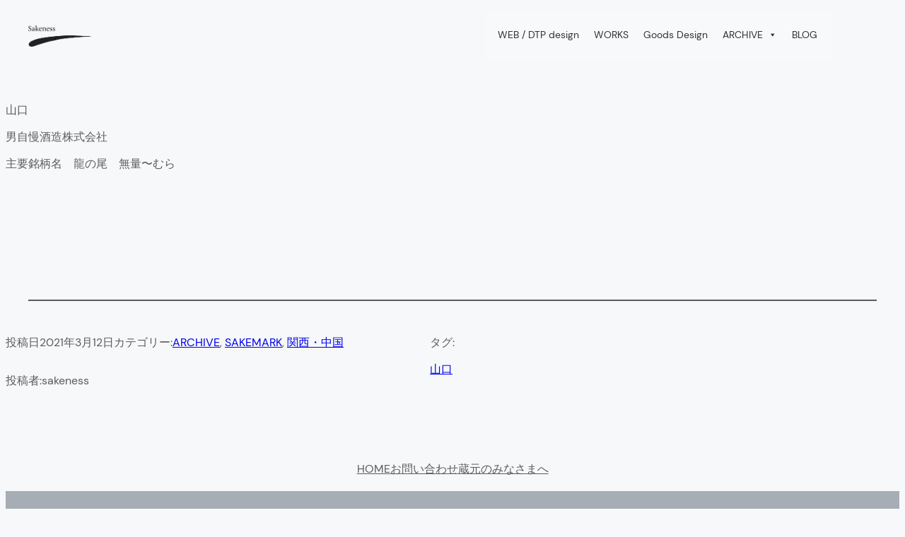

--- FILE ---
content_type: text/html; charset=UTF-8
request_url: https://sakeness.jp/%E7%94%B7%E8%87%AA%E6%85%A2%E9%85%92%E9%80%A0%E6%A0%AA%E5%BC%8F%E4%BC%9A%E7%A4%BE/
body_size: 73562
content:
<!DOCTYPE html>
<html dir="ltr" lang="ja"
	prefix="og: https://ogp.me/ns#" >
<head>
	<meta charset="UTF-8" />
	<meta name="viewport" content="width=device-width, initial-scale=1" />
	<style>img:is([sizes="auto" i], [sizes^="auto," i]) { contain-intrinsic-size: 3000px 1500px }</style>
	
		<!-- All in One SEO 4.4.4 - aioseo.com -->
		<title>男自慢酒造株式会社 | Sakeness</title>
		<meta name="robots" content="max-image-preview:large" />
		<meta name="keywords" content="山口" />
		<link rel="canonical" href="https://sakeness.jp/%e7%94%b7%e8%87%aa%e6%85%a2%e9%85%92%e9%80%a0%e6%a0%aa%e5%bc%8f%e4%bc%9a%e7%a4%be/" />
		<meta name="generator" content="All in One SEO (AIOSEO) 4.4.4" />
		<meta property="og:locale" content="ja_JP" />
		<meta property="og:site_name" content="Sakeness | For Beautiful Human Life" />
		<meta property="og:type" content="article" />
		<meta property="og:title" content="男自慢酒造株式会社 | Sakeness" />
		<meta property="og:url" content="https://sakeness.jp/%e7%94%b7%e8%87%aa%e6%85%a2%e9%85%92%e9%80%a0%e6%a0%aa%e5%bc%8f%e4%bc%9a%e7%a4%be/" />
		<meta property="og:image" content="https://sakeness.jp/wp-content/uploads/2021/03/IMG_B-1.jpg" />
		<meta property="og:image:secure_url" content="https://sakeness.jp/wp-content/uploads/2021/03/IMG_B-1.jpg" />
		<meta property="og:image:width" content="816" />
		<meta property="og:image:height" content="612" />
		<meta property="article:published_time" content="2021-03-12T03:27:34+00:00" />
		<meta property="article:modified_time" content="2023-08-28T04:31:45+00:00" />
		<meta property="article:publisher" content="https://www.facebook.com/sakeness.jp/" />
		<meta name="twitter:card" content="summary" />
		<meta name="twitter:site" content="@sakeness" />
		<meta name="twitter:title" content="男自慢酒造株式会社 | Sakeness" />
		<meta name="twitter:image" content="https://sakeness.jp/wp-content/uploads/2023/09/8507e8583e387d867f3302a38c1138b3.png" />
		<script type="application/ld+json" class="aioseo-schema">
			{"@context":"https:\/\/schema.org","@graph":[{"@type":"Article","@id":"https:\/\/sakeness.jp\/%e7%94%b7%e8%87%aa%e6%85%a2%e9%85%92%e9%80%a0%e6%a0%aa%e5%bc%8f%e4%bc%9a%e7%a4%be\/#article","name":"\u7537\u81ea\u6162\u9152\u9020\u682a\u5f0f\u4f1a\u793e | Sakeness","headline":"\u7537\u81ea\u6162\u9152\u9020\u682a\u5f0f\u4f1a\u793e","author":{"@id":"https:\/\/sakeness.jp\/author\/sakeness\/#author"},"publisher":{"@id":"https:\/\/sakeness.jp\/#organization"},"image":{"@type":"ImageObject","url":"https:\/\/sakeness.jp\/wp-content\/uploads\/2021\/03\/IMG_B-1.jpg","width":816,"height":612},"datePublished":"2021-03-12T03:27:34+09:00","dateModified":"2023-08-28T04:31:45+09:00","inLanguage":"ja","mainEntityOfPage":{"@id":"https:\/\/sakeness.jp\/%e7%94%b7%e8%87%aa%e6%85%a2%e9%85%92%e9%80%a0%e6%a0%aa%e5%bc%8f%e4%bc%9a%e7%a4%be\/#webpage"},"isPartOf":{"@id":"https:\/\/sakeness.jp\/%e7%94%b7%e8%87%aa%e6%85%a2%e9%85%92%e9%80%a0%e6%a0%aa%e5%bc%8f%e4%bc%9a%e7%a4%be\/#webpage"},"articleSection":"ARCHIVE, SAKEMARK, \u95a2\u897f\u30fb\u4e2d\u56fd, \u5c71\u53e3"},{"@type":"BreadcrumbList","@id":"https:\/\/sakeness.jp\/%e7%94%b7%e8%87%aa%e6%85%a2%e9%85%92%e9%80%a0%e6%a0%aa%e5%bc%8f%e4%bc%9a%e7%a4%be\/#breadcrumblist","itemListElement":[{"@type":"ListItem","@id":"https:\/\/sakeness.jp\/#listItem","position":1,"item":{"@type":"WebPage","@id":"https:\/\/sakeness.jp\/","name":"\u30db\u30fc\u30e0","description":"Sakeness | For Beautiful Human Life","url":"https:\/\/sakeness.jp\/"},"nextItem":"https:\/\/sakeness.jp\/%e7%94%b7%e8%87%aa%e6%85%a2%e9%85%92%e9%80%a0%e6%a0%aa%e5%bc%8f%e4%bc%9a%e7%a4%be\/#listItem"},{"@type":"ListItem","@id":"https:\/\/sakeness.jp\/%e7%94%b7%e8%87%aa%e6%85%a2%e9%85%92%e9%80%a0%e6%a0%aa%e5%bc%8f%e4%bc%9a%e7%a4%be\/#listItem","position":2,"item":{"@type":"WebPage","@id":"https:\/\/sakeness.jp\/%e7%94%b7%e8%87%aa%e6%85%a2%e9%85%92%e9%80%a0%e6%a0%aa%e5%bc%8f%e4%bc%9a%e7%a4%be\/","name":"\u7537\u81ea\u6162\u9152\u9020\u682a\u5f0f\u4f1a\u793e","url":"https:\/\/sakeness.jp\/%e7%94%b7%e8%87%aa%e6%85%a2%e9%85%92%e9%80%a0%e6%a0%aa%e5%bc%8f%e4%bc%9a%e7%a4%be\/"},"previousItem":"https:\/\/sakeness.jp\/#listItem"}]},{"@type":"Organization","@id":"https:\/\/sakeness.jp\/#organization","name":"\u30b5\u30b1\u30cd\u30b9\u682a\u5f0f\u4f1a\u793e","url":"https:\/\/sakeness.jp\/","logo":{"@type":"ImageObject","url":"https:\/\/sakeness.jp\/wp-content\/uploads\/2023\/01\/Sakeness_logo.png","@id":"https:\/\/sakeness.jp\/#organizationLogo","width":2072,"height":703},"image":{"@id":"https:\/\/sakeness.jp\/#organizationLogo"}},{"@type":"Person","@id":"https:\/\/sakeness.jp\/author\/sakeness\/#author","url":"https:\/\/sakeness.jp\/author\/sakeness\/","name":"sakeness","image":{"@type":"ImageObject","@id":"https:\/\/sakeness.jp\/%e7%94%b7%e8%87%aa%e6%85%a2%e9%85%92%e9%80%a0%e6%a0%aa%e5%bc%8f%e4%bc%9a%e7%a4%be\/#authorImage","url":"https:\/\/secure.gravatar.com\/avatar\/46e5db5585d53e3ddb618bba3ff031d50be7390e0330ed49fa4898e1c343b858?s=96&d=mm&r=g","width":96,"height":96,"caption":"sakeness"}},{"@type":"WebPage","@id":"https:\/\/sakeness.jp\/%e7%94%b7%e8%87%aa%e6%85%a2%e9%85%92%e9%80%a0%e6%a0%aa%e5%bc%8f%e4%bc%9a%e7%a4%be\/#webpage","url":"https:\/\/sakeness.jp\/%e7%94%b7%e8%87%aa%e6%85%a2%e9%85%92%e9%80%a0%e6%a0%aa%e5%bc%8f%e4%bc%9a%e7%a4%be\/","name":"\u7537\u81ea\u6162\u9152\u9020\u682a\u5f0f\u4f1a\u793e | Sakeness","inLanguage":"ja","isPartOf":{"@id":"https:\/\/sakeness.jp\/#website"},"breadcrumb":{"@id":"https:\/\/sakeness.jp\/%e7%94%b7%e8%87%aa%e6%85%a2%e9%85%92%e9%80%a0%e6%a0%aa%e5%bc%8f%e4%bc%9a%e7%a4%be\/#breadcrumblist"},"author":{"@id":"https:\/\/sakeness.jp\/author\/sakeness\/#author"},"creator":{"@id":"https:\/\/sakeness.jp\/author\/sakeness\/#author"},"image":{"@type":"ImageObject","url":"https:\/\/sakeness.jp\/wp-content\/uploads\/2021\/03\/IMG_B-1.jpg","@id":"https:\/\/sakeness.jp\/#mainImage","width":816,"height":612},"primaryImageOfPage":{"@id":"https:\/\/sakeness.jp\/%e7%94%b7%e8%87%aa%e6%85%a2%e9%85%92%e9%80%a0%e6%a0%aa%e5%bc%8f%e4%bc%9a%e7%a4%be\/#mainImage"},"datePublished":"2021-03-12T03:27:34+09:00","dateModified":"2023-08-28T04:31:45+09:00"},{"@type":"WebSite","@id":"https:\/\/sakeness.jp\/#website","url":"https:\/\/sakeness.jp\/","name":"Sakeness Co., Ltd.","alternateName":"\u30b5\u30b1\u30cd\u30b9\u682a\u5f0f\u4f1a\u793e","description":"For Beautiful Human Life","inLanguage":"ja","publisher":{"@id":"https:\/\/sakeness.jp\/#organization"}}]}
		</script>
		<!-- All in One SEO -->


<link rel="alternate" type="application/rss+xml" title="Sakeness &raquo; フィード" href="https://sakeness.jp/feed/" />
<link rel="alternate" type="application/rss+xml" title="Sakeness &raquo; コメントフィード" href="https://sakeness.jp/comments/feed/" />
		<!-- This site uses the Google Analytics by MonsterInsights plugin v9.11.1 - Using Analytics tracking - https://www.monsterinsights.com/ -->
		<!-- Note: MonsterInsights is not currently configured on this site. The site owner needs to authenticate with Google Analytics in the MonsterInsights settings panel. -->
					<!-- No tracking code set -->
				<!-- / Google Analytics by MonsterInsights -->
		<script>
window._wpemojiSettings = {"baseUrl":"https:\/\/s.w.org\/images\/core\/emoji\/16.0.1\/72x72\/","ext":".png","svgUrl":"https:\/\/s.w.org\/images\/core\/emoji\/16.0.1\/svg\/","svgExt":".svg","source":{"concatemoji":"https:\/\/sakeness.jp\/wp-includes\/js\/wp-emoji-release.min.js?ver=6.8.3"}};
/*! This file is auto-generated */
!function(s,n){var o,i,e;function c(e){try{var t={supportTests:e,timestamp:(new Date).valueOf()};sessionStorage.setItem(o,JSON.stringify(t))}catch(e){}}function p(e,t,n){e.clearRect(0,0,e.canvas.width,e.canvas.height),e.fillText(t,0,0);var t=new Uint32Array(e.getImageData(0,0,e.canvas.width,e.canvas.height).data),a=(e.clearRect(0,0,e.canvas.width,e.canvas.height),e.fillText(n,0,0),new Uint32Array(e.getImageData(0,0,e.canvas.width,e.canvas.height).data));return t.every(function(e,t){return e===a[t]})}function u(e,t){e.clearRect(0,0,e.canvas.width,e.canvas.height),e.fillText(t,0,0);for(var n=e.getImageData(16,16,1,1),a=0;a<n.data.length;a++)if(0!==n.data[a])return!1;return!0}function f(e,t,n,a){switch(t){case"flag":return n(e,"\ud83c\udff3\ufe0f\u200d\u26a7\ufe0f","\ud83c\udff3\ufe0f\u200b\u26a7\ufe0f")?!1:!n(e,"\ud83c\udde8\ud83c\uddf6","\ud83c\udde8\u200b\ud83c\uddf6")&&!n(e,"\ud83c\udff4\udb40\udc67\udb40\udc62\udb40\udc65\udb40\udc6e\udb40\udc67\udb40\udc7f","\ud83c\udff4\u200b\udb40\udc67\u200b\udb40\udc62\u200b\udb40\udc65\u200b\udb40\udc6e\u200b\udb40\udc67\u200b\udb40\udc7f");case"emoji":return!a(e,"\ud83e\udedf")}return!1}function g(e,t,n,a){var r="undefined"!=typeof WorkerGlobalScope&&self instanceof WorkerGlobalScope?new OffscreenCanvas(300,150):s.createElement("canvas"),o=r.getContext("2d",{willReadFrequently:!0}),i=(o.textBaseline="top",o.font="600 32px Arial",{});return e.forEach(function(e){i[e]=t(o,e,n,a)}),i}function t(e){var t=s.createElement("script");t.src=e,t.defer=!0,s.head.appendChild(t)}"undefined"!=typeof Promise&&(o="wpEmojiSettingsSupports",i=["flag","emoji"],n.supports={everything:!0,everythingExceptFlag:!0},e=new Promise(function(e){s.addEventListener("DOMContentLoaded",e,{once:!0})}),new Promise(function(t){var n=function(){try{var e=JSON.parse(sessionStorage.getItem(o));if("object"==typeof e&&"number"==typeof e.timestamp&&(new Date).valueOf()<e.timestamp+604800&&"object"==typeof e.supportTests)return e.supportTests}catch(e){}return null}();if(!n){if("undefined"!=typeof Worker&&"undefined"!=typeof OffscreenCanvas&&"undefined"!=typeof URL&&URL.createObjectURL&&"undefined"!=typeof Blob)try{var e="postMessage("+g.toString()+"("+[JSON.stringify(i),f.toString(),p.toString(),u.toString()].join(",")+"));",a=new Blob([e],{type:"text/javascript"}),r=new Worker(URL.createObjectURL(a),{name:"wpTestEmojiSupports"});return void(r.onmessage=function(e){c(n=e.data),r.terminate(),t(n)})}catch(e){}c(n=g(i,f,p,u))}t(n)}).then(function(e){for(var t in e)n.supports[t]=e[t],n.supports.everything=n.supports.everything&&n.supports[t],"flag"!==t&&(n.supports.everythingExceptFlag=n.supports.everythingExceptFlag&&n.supports[t]);n.supports.everythingExceptFlag=n.supports.everythingExceptFlag&&!n.supports.flag,n.DOMReady=!1,n.readyCallback=function(){n.DOMReady=!0}}).then(function(){return e}).then(function(){var e;n.supports.everything||(n.readyCallback(),(e=n.source||{}).concatemoji?t(e.concatemoji):e.wpemoji&&e.twemoji&&(t(e.twemoji),t(e.wpemoji)))}))}((window,document),window._wpemojiSettings);
</script>
<style id='wp-block-site-logo-inline-css'>
.wp-block-site-logo{box-sizing:border-box;line-height:0}.wp-block-site-logo a{display:inline-block;line-height:0}.wp-block-site-logo.is-default-size img{height:auto;width:120px}.wp-block-site-logo img{height:auto;max-width:100%}.wp-block-site-logo a,.wp-block-site-logo img{border-radius:inherit}.wp-block-site-logo.aligncenter{margin-left:auto;margin-right:auto;text-align:center}:root :where(.wp-block-site-logo.is-style-rounded){border-radius:9999px}
</style>
<link rel='stylesheet' id='otter-animation-css' href='https://sakeness.jp/wp-content/plugins/blocks-animation/build/animation/index.css?ver=acb6be6d372d16f3cce0' media='all' />
<style id='wp-block-group-inline-css'>
.wp-block-group{box-sizing:border-box}:where(.wp-block-group.wp-block-group-is-layout-constrained){position:relative}
</style>
<style id='wp-block-post-content-inline-css'>
.wp-block-post-content{display:flow-root}
</style>
<style id='wp-block-spacer-inline-css'>
.wp-block-spacer{clear:both}
</style>
<style id='wp-block-separator-inline-css'>
@charset "UTF-8";.wp-block-separator{border:none;border-top:2px solid}:root :where(.wp-block-separator.is-style-dots){height:auto;line-height:1;text-align:center}:root :where(.wp-block-separator.is-style-dots):before{color:currentColor;content:"···";font-family:serif;font-size:1.5em;letter-spacing:2em;padding-left:2em}.wp-block-separator.is-style-dots{background:none!important;border:none!important}
</style>
<style id='wp-block-paragraph-inline-css'>
.is-small-text{font-size:.875em}.is-regular-text{font-size:1em}.is-large-text{font-size:2.25em}.is-larger-text{font-size:3em}.has-drop-cap:not(:focus):first-letter{float:left;font-size:8.4em;font-style:normal;font-weight:100;line-height:.68;margin:.05em .1em 0 0;text-transform:uppercase}body.rtl .has-drop-cap:not(:focus):first-letter{float:none;margin-left:.1em}p.has-drop-cap.has-background{overflow:hidden}:root :where(p.has-background){padding:1.25em 2.375em}:where(p.has-text-color:not(.has-link-color)) a{color:inherit}p.has-text-align-left[style*="writing-mode:vertical-lr"],p.has-text-align-right[style*="writing-mode:vertical-rl"]{rotate:180deg}
</style>
<style id='wp-block-post-date-inline-css'>
.wp-block-post-date{box-sizing:border-box}
</style>
<style id='wp-block-post-terms-inline-css'>
.wp-block-post-terms{box-sizing:border-box}.wp-block-post-terms .wp-block-post-terms__separator{white-space:pre-wrap}
</style>
<style id='wp-block-post-author-inline-css'>
.wp-block-post-author{box-sizing:border-box;display:flex;flex-wrap:wrap}.wp-block-post-author__byline{font-size:.5em;margin-bottom:0;margin-top:0;width:100%}.wp-block-post-author__avatar{margin-right:1em}.wp-block-post-author__bio{font-size:.7em;margin-bottom:.7em}.wp-block-post-author__content{flex-basis:0;flex-grow:1}.wp-block-post-author__name{margin:0}
</style>
<style id='wp-block-columns-inline-css'>
.wp-block-columns{align-items:normal!important;box-sizing:border-box;display:flex;flex-wrap:wrap!important}@media (min-width:782px){.wp-block-columns{flex-wrap:nowrap!important}}.wp-block-columns.are-vertically-aligned-top{align-items:flex-start}.wp-block-columns.are-vertically-aligned-center{align-items:center}.wp-block-columns.are-vertically-aligned-bottom{align-items:flex-end}@media (max-width:781px){.wp-block-columns:not(.is-not-stacked-on-mobile)>.wp-block-column{flex-basis:100%!important}}@media (min-width:782px){.wp-block-columns:not(.is-not-stacked-on-mobile)>.wp-block-column{flex-basis:0;flex-grow:1}.wp-block-columns:not(.is-not-stacked-on-mobile)>.wp-block-column[style*=flex-basis]{flex-grow:0}}.wp-block-columns.is-not-stacked-on-mobile{flex-wrap:nowrap!important}.wp-block-columns.is-not-stacked-on-mobile>.wp-block-column{flex-basis:0;flex-grow:1}.wp-block-columns.is-not-stacked-on-mobile>.wp-block-column[style*=flex-basis]{flex-grow:0}:where(.wp-block-columns){margin-bottom:1.75em}:where(.wp-block-columns.has-background){padding:1.25em 2.375em}.wp-block-column{flex-grow:1;min-width:0;overflow-wrap:break-word;word-break:break-word}.wp-block-column.is-vertically-aligned-top{align-self:flex-start}.wp-block-column.is-vertically-aligned-center{align-self:center}.wp-block-column.is-vertically-aligned-bottom{align-self:flex-end}.wp-block-column.is-vertically-aligned-stretch{align-self:stretch}.wp-block-column.is-vertically-aligned-bottom,.wp-block-column.is-vertically-aligned-center,.wp-block-column.is-vertically-aligned-top{width:100%}
</style>
<style id='wp-block-comments-inline-css'>
.wp-block-post-comments{box-sizing:border-box}.wp-block-post-comments .alignleft{float:left}.wp-block-post-comments .alignright{float:right}.wp-block-post-comments .navigation:after{clear:both;content:"";display:table}.wp-block-post-comments .commentlist{clear:both;list-style:none;margin:0;padding:0}.wp-block-post-comments .commentlist .comment{min-height:2.25em;padding-left:3.25em}.wp-block-post-comments .commentlist .comment p{font-size:1em;line-height:1.8;margin:1em 0}.wp-block-post-comments .commentlist .children{list-style:none;margin:0;padding:0}.wp-block-post-comments .comment-author{line-height:1.5}.wp-block-post-comments .comment-author .avatar{border-radius:1.5em;display:block;float:left;height:2.5em;margin-right:.75em;margin-top:.5em;width:2.5em}.wp-block-post-comments .comment-author cite{font-style:normal}.wp-block-post-comments .comment-meta{font-size:.875em;line-height:1.5}.wp-block-post-comments .comment-meta b{font-weight:400}.wp-block-post-comments .comment-meta .comment-awaiting-moderation{display:block;margin-bottom:1em;margin-top:1em}.wp-block-post-comments .comment-body .commentmetadata{font-size:.875em}.wp-block-post-comments .comment-form-author label,.wp-block-post-comments .comment-form-comment label,.wp-block-post-comments .comment-form-email label,.wp-block-post-comments .comment-form-url label{display:block;margin-bottom:.25em}.wp-block-post-comments .comment-form input:not([type=submit]):not([type=checkbox]),.wp-block-post-comments .comment-form textarea{box-sizing:border-box;display:block;width:100%}.wp-block-post-comments .comment-form-cookies-consent{display:flex;gap:.25em}.wp-block-post-comments .comment-form-cookies-consent #wp-comment-cookies-consent{margin-top:.35em}.wp-block-post-comments .comment-reply-title{margin-bottom:0}.wp-block-post-comments .comment-reply-title :where(small){font-size:var(--wp--preset--font-size--medium,smaller);margin-left:.5em}.wp-block-post-comments .reply{font-size:.875em;margin-bottom:1.4em}.wp-block-post-comments input:not([type=submit]),.wp-block-post-comments textarea{border:1px solid #949494;font-family:inherit;font-size:1em}.wp-block-post-comments input:not([type=submit]):not([type=checkbox]),.wp-block-post-comments textarea{padding:calc(.667em + 2px)}:where(.wp-block-post-comments input[type=submit]){border:none}.wp-block-comments{box-sizing:border-box}
</style>
<style id='wp-block-navigation-link-inline-css'>
.wp-block-navigation .wp-block-navigation-item__label{overflow-wrap:break-word}.wp-block-navigation .wp-block-navigation-item__description{display:none}.link-ui-tools{border-top:1px solid #f0f0f0;padding:8px}.link-ui-block-inserter{padding-top:8px}.link-ui-block-inserter__back{margin-left:8px;text-transform:uppercase}
</style>
<link rel='stylesheet' id='wp-block-navigation-css' href='https://sakeness.jp/wp-includes/blocks/navigation/style.min.css?ver=6.8.3' media='all' />
<style id='wp-block-image-inline-css'>
.wp-block-image>a,.wp-block-image>figure>a{display:inline-block}.wp-block-image img{box-sizing:border-box;height:auto;max-width:100%;vertical-align:bottom}@media not (prefers-reduced-motion){.wp-block-image img.hide{visibility:hidden}.wp-block-image img.show{animation:show-content-image .4s}}.wp-block-image[style*=border-radius] img,.wp-block-image[style*=border-radius]>a{border-radius:inherit}.wp-block-image.has-custom-border img{box-sizing:border-box}.wp-block-image.aligncenter{text-align:center}.wp-block-image.alignfull>a,.wp-block-image.alignwide>a{width:100%}.wp-block-image.alignfull img,.wp-block-image.alignwide img{height:auto;width:100%}.wp-block-image .aligncenter,.wp-block-image .alignleft,.wp-block-image .alignright,.wp-block-image.aligncenter,.wp-block-image.alignleft,.wp-block-image.alignright{display:table}.wp-block-image .aligncenter>figcaption,.wp-block-image .alignleft>figcaption,.wp-block-image .alignright>figcaption,.wp-block-image.aligncenter>figcaption,.wp-block-image.alignleft>figcaption,.wp-block-image.alignright>figcaption{caption-side:bottom;display:table-caption}.wp-block-image .alignleft{float:left;margin:.5em 1em .5em 0}.wp-block-image .alignright{float:right;margin:.5em 0 .5em 1em}.wp-block-image .aligncenter{margin-left:auto;margin-right:auto}.wp-block-image :where(figcaption){margin-bottom:1em;margin-top:.5em}.wp-block-image.is-style-circle-mask img{border-radius:9999px}@supports ((-webkit-mask-image:none) or (mask-image:none)) or (-webkit-mask-image:none){.wp-block-image.is-style-circle-mask img{border-radius:0;-webkit-mask-image:url('data:image/svg+xml;utf8,<svg viewBox="0 0 100 100" xmlns="http://www.w3.org/2000/svg"><circle cx="50" cy="50" r="50"/></svg>');mask-image:url('data:image/svg+xml;utf8,<svg viewBox="0 0 100 100" xmlns="http://www.w3.org/2000/svg"><circle cx="50" cy="50" r="50"/></svg>');mask-mode:alpha;-webkit-mask-position:center;mask-position:center;-webkit-mask-repeat:no-repeat;mask-repeat:no-repeat;-webkit-mask-size:contain;mask-size:contain}}:root :where(.wp-block-image.is-style-rounded img,.wp-block-image .is-style-rounded img){border-radius:9999px}.wp-block-image figure{margin:0}.wp-lightbox-container{display:flex;flex-direction:column;position:relative}.wp-lightbox-container img{cursor:zoom-in}.wp-lightbox-container img:hover+button{opacity:1}.wp-lightbox-container button{align-items:center;-webkit-backdrop-filter:blur(16px) saturate(180%);backdrop-filter:blur(16px) saturate(180%);background-color:#5a5a5a40;border:none;border-radius:4px;cursor:zoom-in;display:flex;height:20px;justify-content:center;opacity:0;padding:0;position:absolute;right:16px;text-align:center;top:16px;width:20px;z-index:100}@media not (prefers-reduced-motion){.wp-lightbox-container button{transition:opacity .2s ease}}.wp-lightbox-container button:focus-visible{outline:3px auto #5a5a5a40;outline:3px auto -webkit-focus-ring-color;outline-offset:3px}.wp-lightbox-container button:hover{cursor:pointer;opacity:1}.wp-lightbox-container button:focus{opacity:1}.wp-lightbox-container button:focus,.wp-lightbox-container button:hover,.wp-lightbox-container button:not(:hover):not(:active):not(.has-background){background-color:#5a5a5a40;border:none}.wp-lightbox-overlay{box-sizing:border-box;cursor:zoom-out;height:100vh;left:0;overflow:hidden;position:fixed;top:0;visibility:hidden;width:100%;z-index:100000}.wp-lightbox-overlay .close-button{align-items:center;cursor:pointer;display:flex;justify-content:center;min-height:40px;min-width:40px;padding:0;position:absolute;right:calc(env(safe-area-inset-right) + 16px);top:calc(env(safe-area-inset-top) + 16px);z-index:5000000}.wp-lightbox-overlay .close-button:focus,.wp-lightbox-overlay .close-button:hover,.wp-lightbox-overlay .close-button:not(:hover):not(:active):not(.has-background){background:none;border:none}.wp-lightbox-overlay .lightbox-image-container{height:var(--wp--lightbox-container-height);left:50%;overflow:hidden;position:absolute;top:50%;transform:translate(-50%,-50%);transform-origin:top left;width:var(--wp--lightbox-container-width);z-index:9999999999}.wp-lightbox-overlay .wp-block-image{align-items:center;box-sizing:border-box;display:flex;height:100%;justify-content:center;margin:0;position:relative;transform-origin:0 0;width:100%;z-index:3000000}.wp-lightbox-overlay .wp-block-image img{height:var(--wp--lightbox-image-height);min-height:var(--wp--lightbox-image-height);min-width:var(--wp--lightbox-image-width);width:var(--wp--lightbox-image-width)}.wp-lightbox-overlay .wp-block-image figcaption{display:none}.wp-lightbox-overlay button{background:none;border:none}.wp-lightbox-overlay .scrim{background-color:#fff;height:100%;opacity:.9;position:absolute;width:100%;z-index:2000000}.wp-lightbox-overlay.active{visibility:visible}@media not (prefers-reduced-motion){.wp-lightbox-overlay.active{animation:turn-on-visibility .25s both}.wp-lightbox-overlay.active img{animation:turn-on-visibility .35s both}.wp-lightbox-overlay.show-closing-animation:not(.active){animation:turn-off-visibility .35s both}.wp-lightbox-overlay.show-closing-animation:not(.active) img{animation:turn-off-visibility .25s both}.wp-lightbox-overlay.zoom.active{animation:none;opacity:1;visibility:visible}.wp-lightbox-overlay.zoom.active .lightbox-image-container{animation:lightbox-zoom-in .4s}.wp-lightbox-overlay.zoom.active .lightbox-image-container img{animation:none}.wp-lightbox-overlay.zoom.active .scrim{animation:turn-on-visibility .4s forwards}.wp-lightbox-overlay.zoom.show-closing-animation:not(.active){animation:none}.wp-lightbox-overlay.zoom.show-closing-animation:not(.active) .lightbox-image-container{animation:lightbox-zoom-out .4s}.wp-lightbox-overlay.zoom.show-closing-animation:not(.active) .lightbox-image-container img{animation:none}.wp-lightbox-overlay.zoom.show-closing-animation:not(.active) .scrim{animation:turn-off-visibility .4s forwards}}@keyframes show-content-image{0%{visibility:hidden}99%{visibility:hidden}to{visibility:visible}}@keyframes turn-on-visibility{0%{opacity:0}to{opacity:1}}@keyframes turn-off-visibility{0%{opacity:1;visibility:visible}99%{opacity:0;visibility:visible}to{opacity:0;visibility:hidden}}@keyframes lightbox-zoom-in{0%{transform:translate(calc((-100vw + var(--wp--lightbox-scrollbar-width))/2 + var(--wp--lightbox-initial-left-position)),calc(-50vh + var(--wp--lightbox-initial-top-position))) scale(var(--wp--lightbox-scale))}to{transform:translate(-50%,-50%) scale(1)}}@keyframes lightbox-zoom-out{0%{transform:translate(-50%,-50%) scale(1);visibility:visible}99%{visibility:visible}to{transform:translate(calc((-100vw + var(--wp--lightbox-scrollbar-width))/2 + var(--wp--lightbox-initial-left-position)),calc(-50vh + var(--wp--lightbox-initial-top-position))) scale(var(--wp--lightbox-scale));visibility:hidden}}
</style>
<style id='wp-emoji-styles-inline-css'>

	img.wp-smiley, img.emoji {
		display: inline !important;
		border: none !important;
		box-shadow: none !important;
		height: 1em !important;
		width: 1em !important;
		margin: 0 0.07em !important;
		vertical-align: -0.1em !important;
		background: none !important;
		padding: 0 !important;
	}
</style>
<style id='wp-block-library-inline-css'>
:root{--wp-admin-theme-color:#007cba;--wp-admin-theme-color--rgb:0,124,186;--wp-admin-theme-color-darker-10:#006ba1;--wp-admin-theme-color-darker-10--rgb:0,107,161;--wp-admin-theme-color-darker-20:#005a87;--wp-admin-theme-color-darker-20--rgb:0,90,135;--wp-admin-border-width-focus:2px;--wp-block-synced-color:#7a00df;--wp-block-synced-color--rgb:122,0,223;--wp-bound-block-color:var(--wp-block-synced-color)}@media (min-resolution:192dpi){:root{--wp-admin-border-width-focus:1.5px}}.wp-element-button{cursor:pointer}:root{--wp--preset--font-size--normal:16px;--wp--preset--font-size--huge:42px}:root .has-very-light-gray-background-color{background-color:#eee}:root .has-very-dark-gray-background-color{background-color:#313131}:root .has-very-light-gray-color{color:#eee}:root .has-very-dark-gray-color{color:#313131}:root .has-vivid-green-cyan-to-vivid-cyan-blue-gradient-background{background:linear-gradient(135deg,#00d084,#0693e3)}:root .has-purple-crush-gradient-background{background:linear-gradient(135deg,#34e2e4,#4721fb 50%,#ab1dfe)}:root .has-hazy-dawn-gradient-background{background:linear-gradient(135deg,#faaca8,#dad0ec)}:root .has-subdued-olive-gradient-background{background:linear-gradient(135deg,#fafae1,#67a671)}:root .has-atomic-cream-gradient-background{background:linear-gradient(135deg,#fdd79a,#004a59)}:root .has-nightshade-gradient-background{background:linear-gradient(135deg,#330968,#31cdcf)}:root .has-midnight-gradient-background{background:linear-gradient(135deg,#020381,#2874fc)}.has-regular-font-size{font-size:1em}.has-larger-font-size{font-size:2.625em}.has-normal-font-size{font-size:var(--wp--preset--font-size--normal)}.has-huge-font-size{font-size:var(--wp--preset--font-size--huge)}.has-text-align-center{text-align:center}.has-text-align-left{text-align:left}.has-text-align-right{text-align:right}#end-resizable-editor-section{display:none}.aligncenter{clear:both}.items-justified-left{justify-content:flex-start}.items-justified-center{justify-content:center}.items-justified-right{justify-content:flex-end}.items-justified-space-between{justify-content:space-between}.screen-reader-text{border:0;clip-path:inset(50%);height:1px;margin:-1px;overflow:hidden;padding:0;position:absolute;width:1px;word-wrap:normal!important}.screen-reader-text:focus{background-color:#ddd;clip-path:none;color:#444;display:block;font-size:1em;height:auto;left:5px;line-height:normal;padding:15px 23px 14px;text-decoration:none;top:5px;width:auto;z-index:100000}html :where(.has-border-color){border-style:solid}html :where([style*=border-top-color]){border-top-style:solid}html :where([style*=border-right-color]){border-right-style:solid}html :where([style*=border-bottom-color]){border-bottom-style:solid}html :where([style*=border-left-color]){border-left-style:solid}html :where([style*=border-width]){border-style:solid}html :where([style*=border-top-width]){border-top-style:solid}html :where([style*=border-right-width]){border-right-style:solid}html :where([style*=border-bottom-width]){border-bottom-style:solid}html :where([style*=border-left-width]){border-left-style:solid}html :where(img[class*=wp-image-]){height:auto;max-width:100%}:where(figure){margin:0 0 1em}html :where(.is-position-sticky){--wp-admin--admin-bar--position-offset:var(--wp-admin--admin-bar--height,0px)}@media screen and (max-width:600px){html :where(.is-position-sticky){--wp-admin--admin-bar--position-offset:0px}}
</style>
<link rel='stylesheet' id='browser-shots-frontend-css-css' href='https://sakeness.jp/wp-content/plugins/browser-shots/dist/blocks.style.build.css?ver=1.7.4' media='all' />
<style id='global-styles-inline-css'>
:root{--wp--preset--aspect-ratio--square: 1;--wp--preset--aspect-ratio--4-3: 4/3;--wp--preset--aspect-ratio--3-4: 3/4;--wp--preset--aspect-ratio--3-2: 3/2;--wp--preset--aspect-ratio--2-3: 2/3;--wp--preset--aspect-ratio--16-9: 16/9;--wp--preset--aspect-ratio--9-16: 9/16;--wp--preset--color--black: #000000;--wp--preset--color--cyan-bluish-gray: #abb8c3;--wp--preset--color--white: #ffffff;--wp--preset--color--pale-pink: #f78da7;--wp--preset--color--vivid-red: #cf2e2e;--wp--preset--color--luminous-vivid-orange: #ff6900;--wp--preset--color--luminous-vivid-amber: #fcb900;--wp--preset--color--light-green-cyan: #7bdcb5;--wp--preset--color--vivid-green-cyan: #00d084;--wp--preset--color--pale-cyan-blue: #8ed1fc;--wp--preset--color--vivid-cyan-blue: #0693e3;--wp--preset--color--vivid-purple: #9b51e0;--wp--preset--color--base: #ffffff;--wp--preset--color--contrast: #000000;--wp--preset--color--primary: #9DFF20;--wp--preset--color--secondary: #345C00;--wp--preset--color--tertiary: #F6F6F6;--wp--preset--gradient--vivid-cyan-blue-to-vivid-purple: linear-gradient(135deg,rgba(6,147,227,1) 0%,rgb(155,81,224) 100%);--wp--preset--gradient--light-green-cyan-to-vivid-green-cyan: linear-gradient(135deg,rgb(122,220,180) 0%,rgb(0,208,130) 100%);--wp--preset--gradient--luminous-vivid-amber-to-luminous-vivid-orange: linear-gradient(135deg,rgba(252,185,0,1) 0%,rgba(255,105,0,1) 100%);--wp--preset--gradient--luminous-vivid-orange-to-vivid-red: linear-gradient(135deg,rgba(255,105,0,1) 0%,rgb(207,46,46) 100%);--wp--preset--gradient--very-light-gray-to-cyan-bluish-gray: linear-gradient(135deg,rgb(238,238,238) 0%,rgb(169,184,195) 100%);--wp--preset--gradient--cool-to-warm-spectrum: linear-gradient(135deg,rgb(74,234,220) 0%,rgb(151,120,209) 20%,rgb(207,42,186) 40%,rgb(238,44,130) 60%,rgb(251,105,98) 80%,rgb(254,248,76) 100%);--wp--preset--gradient--blush-light-purple: linear-gradient(135deg,rgb(255,206,236) 0%,rgb(152,150,240) 100%);--wp--preset--gradient--blush-bordeaux: linear-gradient(135deg,rgb(254,205,165) 0%,rgb(254,45,45) 50%,rgb(107,0,62) 100%);--wp--preset--gradient--luminous-dusk: linear-gradient(135deg,rgb(255,203,112) 0%,rgb(199,81,192) 50%,rgb(65,88,208) 100%);--wp--preset--gradient--pale-ocean: linear-gradient(135deg,rgb(255,245,203) 0%,rgb(182,227,212) 50%,rgb(51,167,181) 100%);--wp--preset--gradient--electric-grass: linear-gradient(135deg,rgb(202,248,128) 0%,rgb(113,206,126) 100%);--wp--preset--gradient--midnight: linear-gradient(135deg,rgb(2,3,129) 0%,rgb(40,116,252) 100%);--wp--preset--font-size--small: clamp(0.875rem, 0.875rem + ((1vw - 0.2rem) * 0.227), 1rem);--wp--preset--font-size--medium: clamp(1rem, 1rem + ((1vw - 0.2rem) * 0.227), 1.125rem);--wp--preset--font-size--large: clamp(1.75rem, 1.75rem + ((1vw - 0.2rem) * 0.227), 1.875rem);--wp--preset--font-size--x-large: 2.25rem;--wp--preset--font-size--xx-large: clamp(4rem, 4rem + ((1vw - 0.2rem) * 10.909), 10rem);--wp--preset--font-family--dm-sans: "DM Sans", sans-serif;--wp--preset--font-family--ibm-plex-mono: 'IBM Plex Mono', monospace;--wp--preset--font-family--inter: "Inter", sans-serif;--wp--preset--font-family--system-font: -apple-system,BlinkMacSystemFont,"Segoe UI",Roboto,Oxygen-Sans,Ubuntu,Cantarell,"Helvetica Neue",sans-serif;--wp--preset--font-family--source-serif-pro: "Source Serif Pro", serif;--wp--preset--spacing--20: 0.44rem;--wp--preset--spacing--30: clamp(1.5rem, 5vw, 2rem);--wp--preset--spacing--40: clamp(1.8rem, 1.8rem + ((1vw - 0.48rem) * 2.885), 3rem);--wp--preset--spacing--50: clamp(2.5rem, 8vw, 4.5rem);--wp--preset--spacing--60: clamp(3.75rem, 10vw, 7rem);--wp--preset--spacing--70: clamp(5rem, 5.25rem + ((1vw - 0.48rem) * 9.096), 8rem);--wp--preset--spacing--80: clamp(7rem, 14vw, 11rem);--wp--preset--shadow--natural: 6px 6px 9px rgba(0, 0, 0, 0.2);--wp--preset--shadow--deep: 12px 12px 50px rgba(0, 0, 0, 0.4);--wp--preset--shadow--sharp: 6px 6px 0px rgba(0, 0, 0, 0.2);--wp--preset--shadow--outlined: 6px 6px 0px -3px rgba(255, 255, 255, 1), 6px 6px rgba(0, 0, 0, 1);--wp--preset--shadow--crisp: 6px 6px 0px rgba(0, 0, 0, 1);}:root { --wp--style--global--content-size: 650px;--wp--style--global--wide-size: 1200px; }:where(body) { margin: 0; }.wp-site-blocks { padding-top: var(--wp--style--root--padding-top); padding-bottom: var(--wp--style--root--padding-bottom); }.has-global-padding { padding-right: var(--wp--style--root--padding-right); padding-left: var(--wp--style--root--padding-left); }.has-global-padding > .alignfull { margin-right: calc(var(--wp--style--root--padding-right) * -1); margin-left: calc(var(--wp--style--root--padding-left) * -1); }.has-global-padding :where(:not(.alignfull.is-layout-flow) > .has-global-padding:not(.wp-block-block, .alignfull)) { padding-right: 0; padding-left: 0; }.has-global-padding :where(:not(.alignfull.is-layout-flow) > .has-global-padding:not(.wp-block-block, .alignfull)) > .alignfull { margin-left: 0; margin-right: 0; }.wp-site-blocks > .alignleft { float: left; margin-right: 2em; }.wp-site-blocks > .alignright { float: right; margin-left: 2em; }.wp-site-blocks > .aligncenter { justify-content: center; margin-left: auto; margin-right: auto; }:where(.wp-site-blocks) > * { margin-block-start: 1.4rem; margin-block-end: 0; }:where(.wp-site-blocks) > :first-child { margin-block-start: 0; }:where(.wp-site-blocks) > :last-child { margin-block-end: 0; }:root { --wp--style--block-gap: 1.4rem; }:root :where(.is-layout-flow) > :first-child{margin-block-start: 0;}:root :where(.is-layout-flow) > :last-child{margin-block-end: 0;}:root :where(.is-layout-flow) > *{margin-block-start: 1.4rem;margin-block-end: 0;}:root :where(.is-layout-constrained) > :first-child{margin-block-start: 0;}:root :where(.is-layout-constrained) > :last-child{margin-block-end: 0;}:root :where(.is-layout-constrained) > *{margin-block-start: 1.4rem;margin-block-end: 0;}:root :where(.is-layout-flex){gap: 1.4rem;}:root :where(.is-layout-grid){gap: 1.4rem;}.is-layout-flow > .alignleft{float: left;margin-inline-start: 0;margin-inline-end: 2em;}.is-layout-flow > .alignright{float: right;margin-inline-start: 2em;margin-inline-end: 0;}.is-layout-flow > .aligncenter{margin-left: auto !important;margin-right: auto !important;}.is-layout-constrained > .alignleft{float: left;margin-inline-start: 0;margin-inline-end: 2em;}.is-layout-constrained > .alignright{float: right;margin-inline-start: 2em;margin-inline-end: 0;}.is-layout-constrained > .aligncenter{margin-left: auto !important;margin-right: auto !important;}.is-layout-constrained > :where(:not(.alignleft):not(.alignright):not(.alignfull)){max-width: var(--wp--style--global--content-size);margin-left: auto !important;margin-right: auto !important;}.is-layout-constrained > .alignwide{max-width: var(--wp--style--global--wide-size);}body .is-layout-flex{display: flex;}.is-layout-flex{flex-wrap: wrap;align-items: center;}.is-layout-flex > :is(*, div){margin: 0;}body .is-layout-grid{display: grid;}.is-layout-grid > :is(*, div){margin: 0;}body{background-color: #f6f8f9;color: #5c5c5c;font-family: var(--wp--preset--font-family--dm-sans);font-size: var(--wp--preset--font-size--small);line-height: 1.4;--wp--style--root--padding-top: 10px;--wp--style--root--padding-right: 0;--wp--style--root--padding-bottom: 10px;--wp--style--root--padding-left: 0;}a:where(:not(.wp-element-button)){color: var(--wp--preset--color--contrast);font-family: var(--wp--preset--font-family--dm-sans);font-size: var(--wp--preset--font-size--small);line-height: 1.4;text-decoration: underline;}:root :where(a:where(:not(.wp-element-button)):hover){text-decoration: none;}:root :where(a:where(:not(.wp-element-button)):focus){text-decoration: underline dashed;}:root :where(a:where(:not(.wp-element-button)):active){color: var(--wp--preset--color--secondary);text-decoration: none;}h1, h2, h3, h4, h5, h6{font-family: var(--wp--preset--font-family--source-serif-pro);font-weight: 400;line-height: 1.4;}h1{font-size: clamp(2.032rem, 2.032rem + ((1vw - 0.2rem) * 2.896), 3.625rem);line-height: 1.2;}h2{font-size: clamp(2.625rem, calc(2.625rem + ((1vw - 0.48rem) * 8.4135)), 3.25rem);line-height: 1.2;}h3{font-size: var(--wp--preset--font-size--x-large);}h4{font-size: var(--wp--preset--font-size--large);}h5{font-size: var(--wp--preset--font-size--medium);font-weight: 700;text-transform: uppercase;}h6{font-size: var(--wp--preset--font-size--medium);text-transform: uppercase;}:root :where(.wp-element-button, .wp-block-button__link){background-color: var(--wp--preset--color--primary);border-radius: 0;border-width: 0;color: var(--wp--preset--color--contrast);font-family: var(--wp--preset--font-family--source-serif-pro);font-size: inherit;line-height: 1.4;padding: calc(0.667em + 2px) calc(1.333em + 2px);text-decoration: none;}:root :where(.wp-element-button:visited, .wp-block-button__link:visited){color: var(--wp--preset--color--contrast);}:root :where(.wp-element-button:hover, .wp-block-button__link:hover){background-color: var(--wp--preset--color--contrast);color: var(--wp--preset--color--base);}:root :where(.wp-element-button:focus, .wp-block-button__link:focus){background-color: var(--wp--preset--color--contrast);color: var(--wp--preset--color--base);}:root :where(.wp-element-button:active, .wp-block-button__link:active){background-color: var(--wp--preset--color--secondary);color: var(--wp--preset--color--base);}:root :where(.wp-element-caption, .wp-block-audio figcaption, .wp-block-embed figcaption, .wp-block-gallery figcaption, .wp-block-image figcaption, .wp-block-table figcaption, .wp-block-video figcaption){font-family: var(--wp--preset--font-family--source-serif-pro);line-height: 1.4;}.has-black-color{color: var(--wp--preset--color--black) !important;}.has-cyan-bluish-gray-color{color: var(--wp--preset--color--cyan-bluish-gray) !important;}.has-white-color{color: var(--wp--preset--color--white) !important;}.has-pale-pink-color{color: var(--wp--preset--color--pale-pink) !important;}.has-vivid-red-color{color: var(--wp--preset--color--vivid-red) !important;}.has-luminous-vivid-orange-color{color: var(--wp--preset--color--luminous-vivid-orange) !important;}.has-luminous-vivid-amber-color{color: var(--wp--preset--color--luminous-vivid-amber) !important;}.has-light-green-cyan-color{color: var(--wp--preset--color--light-green-cyan) !important;}.has-vivid-green-cyan-color{color: var(--wp--preset--color--vivid-green-cyan) !important;}.has-pale-cyan-blue-color{color: var(--wp--preset--color--pale-cyan-blue) !important;}.has-vivid-cyan-blue-color{color: var(--wp--preset--color--vivid-cyan-blue) !important;}.has-vivid-purple-color{color: var(--wp--preset--color--vivid-purple) !important;}.has-base-color{color: var(--wp--preset--color--base) !important;}.has-contrast-color{color: var(--wp--preset--color--contrast) !important;}.has-primary-color{color: var(--wp--preset--color--primary) !important;}.has-secondary-color{color: var(--wp--preset--color--secondary) !important;}.has-tertiary-color{color: var(--wp--preset--color--tertiary) !important;}.has-black-background-color{background-color: var(--wp--preset--color--black) !important;}.has-cyan-bluish-gray-background-color{background-color: var(--wp--preset--color--cyan-bluish-gray) !important;}.has-white-background-color{background-color: var(--wp--preset--color--white) !important;}.has-pale-pink-background-color{background-color: var(--wp--preset--color--pale-pink) !important;}.has-vivid-red-background-color{background-color: var(--wp--preset--color--vivid-red) !important;}.has-luminous-vivid-orange-background-color{background-color: var(--wp--preset--color--luminous-vivid-orange) !important;}.has-luminous-vivid-amber-background-color{background-color: var(--wp--preset--color--luminous-vivid-amber) !important;}.has-light-green-cyan-background-color{background-color: var(--wp--preset--color--light-green-cyan) !important;}.has-vivid-green-cyan-background-color{background-color: var(--wp--preset--color--vivid-green-cyan) !important;}.has-pale-cyan-blue-background-color{background-color: var(--wp--preset--color--pale-cyan-blue) !important;}.has-vivid-cyan-blue-background-color{background-color: var(--wp--preset--color--vivid-cyan-blue) !important;}.has-vivid-purple-background-color{background-color: var(--wp--preset--color--vivid-purple) !important;}.has-base-background-color{background-color: var(--wp--preset--color--base) !important;}.has-contrast-background-color{background-color: var(--wp--preset--color--contrast) !important;}.has-primary-background-color{background-color: var(--wp--preset--color--primary) !important;}.has-secondary-background-color{background-color: var(--wp--preset--color--secondary) !important;}.has-tertiary-background-color{background-color: var(--wp--preset--color--tertiary) !important;}.has-black-border-color{border-color: var(--wp--preset--color--black) !important;}.has-cyan-bluish-gray-border-color{border-color: var(--wp--preset--color--cyan-bluish-gray) !important;}.has-white-border-color{border-color: var(--wp--preset--color--white) !important;}.has-pale-pink-border-color{border-color: var(--wp--preset--color--pale-pink) !important;}.has-vivid-red-border-color{border-color: var(--wp--preset--color--vivid-red) !important;}.has-luminous-vivid-orange-border-color{border-color: var(--wp--preset--color--luminous-vivid-orange) !important;}.has-luminous-vivid-amber-border-color{border-color: var(--wp--preset--color--luminous-vivid-amber) !important;}.has-light-green-cyan-border-color{border-color: var(--wp--preset--color--light-green-cyan) !important;}.has-vivid-green-cyan-border-color{border-color: var(--wp--preset--color--vivid-green-cyan) !important;}.has-pale-cyan-blue-border-color{border-color: var(--wp--preset--color--pale-cyan-blue) !important;}.has-vivid-cyan-blue-border-color{border-color: var(--wp--preset--color--vivid-cyan-blue) !important;}.has-vivid-purple-border-color{border-color: var(--wp--preset--color--vivid-purple) !important;}.has-base-border-color{border-color: var(--wp--preset--color--base) !important;}.has-contrast-border-color{border-color: var(--wp--preset--color--contrast) !important;}.has-primary-border-color{border-color: var(--wp--preset--color--primary) !important;}.has-secondary-border-color{border-color: var(--wp--preset--color--secondary) !important;}.has-tertiary-border-color{border-color: var(--wp--preset--color--tertiary) !important;}.has-vivid-cyan-blue-to-vivid-purple-gradient-background{background: var(--wp--preset--gradient--vivid-cyan-blue-to-vivid-purple) !important;}.has-light-green-cyan-to-vivid-green-cyan-gradient-background{background: var(--wp--preset--gradient--light-green-cyan-to-vivid-green-cyan) !important;}.has-luminous-vivid-amber-to-luminous-vivid-orange-gradient-background{background: var(--wp--preset--gradient--luminous-vivid-amber-to-luminous-vivid-orange) !important;}.has-luminous-vivid-orange-to-vivid-red-gradient-background{background: var(--wp--preset--gradient--luminous-vivid-orange-to-vivid-red) !important;}.has-very-light-gray-to-cyan-bluish-gray-gradient-background{background: var(--wp--preset--gradient--very-light-gray-to-cyan-bluish-gray) !important;}.has-cool-to-warm-spectrum-gradient-background{background: var(--wp--preset--gradient--cool-to-warm-spectrum) !important;}.has-blush-light-purple-gradient-background{background: var(--wp--preset--gradient--blush-light-purple) !important;}.has-blush-bordeaux-gradient-background{background: var(--wp--preset--gradient--blush-bordeaux) !important;}.has-luminous-dusk-gradient-background{background: var(--wp--preset--gradient--luminous-dusk) !important;}.has-pale-ocean-gradient-background{background: var(--wp--preset--gradient--pale-ocean) !important;}.has-electric-grass-gradient-background{background: var(--wp--preset--gradient--electric-grass) !important;}.has-midnight-gradient-background{background: var(--wp--preset--gradient--midnight) !important;}.has-small-font-size{font-size: var(--wp--preset--font-size--small) !important;}.has-medium-font-size{font-size: var(--wp--preset--font-size--medium) !important;}.has-large-font-size{font-size: var(--wp--preset--font-size--large) !important;}.has-x-large-font-size{font-size: var(--wp--preset--font-size--x-large) !important;}.has-xx-large-font-size{font-size: var(--wp--preset--font-size--xx-large) !important;}.has-dm-sans-font-family{font-family: var(--wp--preset--font-family--dm-sans) !important;}.has-ibm-plex-mono-font-family{font-family: var(--wp--preset--font-family--ibm-plex-mono) !important;}.has-inter-font-family{font-family: var(--wp--preset--font-family--inter) !important;}.has-system-font-font-family{font-family: var(--wp--preset--font-family--system-font) !important;}.has-source-serif-pro-font-family{font-family: var(--wp--preset--font-family--source-serif-pro) !important;}
:root :where(.wp-block-navigation){font-size: var(--wp--preset--font-size--small);}
:root :where(.wp-block-navigation a:where(:not(.wp-element-button))){text-decoration: none;}
:root :where(.wp-block-navigation a:where(:not(.wp-element-button)):hover){text-decoration: underline;}
:root :where(.wp-block-navigation a:where(:not(.wp-element-button)):focus){text-decoration: underline dashed;}
:root :where(.wp-block-navigation a:where(:not(.wp-element-button)):active){text-decoration: none;}
:root :where(.wp-block-post-author){font-size: var(--wp--preset--font-size--small);}
:root :where(.wp-block-post-content a:where(:not(.wp-element-button))){color: var(--wp--preset--color--secondary);}
:root :where(.wp-block-post-date){font-size: var(--wp--preset--font-size--small);font-weight: 400;}
:root :where(.wp-block-post-date a:where(:not(.wp-element-button))){text-decoration: none;}
:root :where(.wp-block-post-date a:where(:not(.wp-element-button)):hover){text-decoration: underline;}
:root :where(.wp-block-post-terms){font-size: var(--wp--preset--font-size--small);}
</style>
<style id='core-block-supports-inline-css'>
.wp-container-core-group-is-layout-eb246a5e{justify-content:space-between;}.wp-container-core-group-is-layout-7db9d80f > .alignfull{margin-right:calc(0px * -1);margin-left:calc(0px * -1);}.wp-container-core-post-content-is-layout-b36fa730 > :where(:not(.alignleft):not(.alignright):not(.alignfull)){max-width:860px;margin-left:auto !important;margin-right:auto !important;}.wp-container-core-post-content-is-layout-b36fa730 > .alignwide{max-width:1200px;}.wp-container-core-post-content-is-layout-b36fa730 .alignfull{max-width:none;}.wp-container-core-group-is-layout-f0ee7b9b{gap:0.5ch;}.wp-container-core-column-is-layout-47e5a185 > *{margin-block-start:0;margin-block-end:0;}.wp-container-core-column-is-layout-47e5a185 > * + *{margin-block-start:0px;margin-block-end:0;}.wp-container-core-group-is-layout-d3b4a4c4{gap:0.5ch;flex-direction:column;align-items:flex-start;}.wp-container-core-columns-is-layout-7495e5c1{flex-wrap:nowrap;gap:var(--wp--preset--spacing--30);}.wp-container-core-group-is-layout-a666d811 > .alignfull{margin-right:calc(var(--wp--preset--spacing--40) * -1);margin-left:calc(var(--wp--preset--spacing--40) * -1);}.wp-container-core-group-is-layout-3373ce86 > :where(:not(.alignleft):not(.alignright):not(.alignfull)){max-width:860px;margin-left:auto !important;margin-right:auto !important;}.wp-container-core-group-is-layout-3373ce86 > .alignwide{max-width:1200px;}.wp-container-core-group-is-layout-3373ce86 .alignfull{max-width:none;}.wp-container-core-navigation-is-layout-a89b3969{justify-content:center;}.wp-container-core-columns-is-layout-28f84493{flex-wrap:nowrap;}
</style>
<style id='wp-block-template-skip-link-inline-css'>

		.skip-link.screen-reader-text {
			border: 0;
			clip-path: inset(50%);
			height: 1px;
			margin: -1px;
			overflow: hidden;
			padding: 0;
			position: absolute !important;
			width: 1px;
			word-wrap: normal !important;
		}

		.skip-link.screen-reader-text:focus {
			background-color: #eee;
			clip-path: none;
			color: #444;
			display: block;
			font-size: 1em;
			height: auto;
			left: 5px;
			line-height: normal;
			padding: 15px 23px 14px;
			text-decoration: none;
			top: 5px;
			width: auto;
			z-index: 100000;
		}
</style>
<link rel='stylesheet' id='contact-form-7-css' href='https://sakeness.jp/wp-content/plugins/contact-form-7/includes/css/styles.css?ver=5.8' media='all' />
<link rel='stylesheet' id='responsive-lightbox-imagelightbox-css' href='https://sakeness.jp/wp-content/plugins/responsive-lightbox/assets/imagelightbox/imagelightbox.min.css?ver=2.4.4' media='all' />
<link rel='stylesheet' id='siteorigin-panels-front-css' href='https://sakeness.jp/wp-content/plugins/siteorigin-panels/css/front-flex.min.css?ver=2.29.18' media='all' />
<link rel='stylesheet' id='megamenu-css' href='https://sakeness.jp/wp-content/uploads/maxmegamenu/style.css?ver=be4e49' media='all' />
<link rel='stylesheet' id='dashicons-css' href='https://sakeness.jp/wp-includes/css/dashicons.min.css?ver=6.8.3' media='all' />
<link rel='stylesheet' id='parent-style-css' href='https://sakeness.jp/wp-content/themes/twentytwentythree/style.css?ver=6.8.3' media='all' />
<link rel='stylesheet' id='child-style-css' href='https://sakeness.jp/wp-content/themes/twentytwentytthree-child/style.css?ver=6.8.3' media='all' />
<link rel='stylesheet' id='slb_core-css' href='https://sakeness.jp/wp-content/plugins/simple-lightbox/client/css/app.css?ver=2.9.3' media='all' />
<script src="https://sakeness.jp/wp-includes/js/jquery/jquery.min.js?ver=3.7.1" id="jquery-core-js"></script>
<script src="https://sakeness.jp/wp-includes/js/jquery/jquery-migrate.min.js?ver=3.4.1" id="jquery-migrate-js"></script>
<script src="https://sakeness.jp/wp-content/plugins/responsive-lightbox/assets/imagelightbox/imagelightbox.min.js?ver=2.4.4" id="responsive-lightbox-imagelightbox-js"></script>
<script src="https://sakeness.jp/wp-includes/js/underscore.min.js?ver=1.13.7" id="underscore-js"></script>
<script src="https://sakeness.jp/wp-content/plugins/responsive-lightbox/assets/infinitescroll/infinite-scroll.pkgd.min.js?ver=6.8.3" id="responsive-lightbox-infinite-scroll-js"></script>
<script id="responsive-lightbox-js-extra">
var rlArgs = {"script":"imagelightbox","selector":"lightbox","customEvents":"","activeGalleries":"1","animationSpeed":"250","preloadNext":"1","enableKeyboard":"1","quitOnEnd":"0","quitOnImageClick":"0","quitOnDocumentClick":"1","woocommerce_gallery":"0","ajaxurl":"https:\/\/sakeness.jp\/wp-admin\/admin-ajax.php","nonce":"6f6d64e03e","preview":"false","postId":"7219","scriptExtension":""};
</script>
<script src="https://sakeness.jp/wp-content/plugins/responsive-lightbox/js/front.js?ver=2.4.4" id="responsive-lightbox-js"></script>
<link rel="https://api.w.org/" href="https://sakeness.jp/wp-json/" /><link rel="alternate" title="JSON" type="application/json" href="https://sakeness.jp/wp-json/wp/v2/posts/7219" /><link rel="EditURI" type="application/rsd+xml" title="RSD" href="https://sakeness.jp/xmlrpc.php?rsd" />
<meta name="generator" content="WordPress 6.8.3" />
<link rel='shortlink' href='https://sakeness.jp/?p=7219' />
<link rel="alternate" title="oEmbed (JSON)" type="application/json+oembed" href="https://sakeness.jp/wp-json/oembed/1.0/embed?url=https%3A%2F%2Fsakeness.jp%2F%25e7%2594%25b7%25e8%2587%25aa%25e6%2585%25a2%25e9%2585%2592%25e9%2580%25a0%25e6%25a0%25aa%25e5%25bc%258f%25e4%25bc%259a%25e7%25a4%25be%2F" />
<link rel="alternate" title="oEmbed (XML)" type="text/xml+oembed" href="https://sakeness.jp/wp-json/oembed/1.0/embed?url=https%3A%2F%2Fsakeness.jp%2F%25e7%2594%25b7%25e8%2587%25aa%25e6%2585%25a2%25e9%2585%2592%25e9%2580%25a0%25e6%25a0%25aa%25e5%25bc%258f%25e4%25bc%259a%25e7%25a4%25be%2F&#038;format=xml" />
<script type="importmap" id="wp-importmap">
{"imports":{"@wordpress\/interactivity":"https:\/\/sakeness.jp\/wp-includes\/js\/dist\/script-modules\/interactivity\/index.min.js?ver=55aebb6e0a16726baffb"}}
</script>
<script type="module" src="https://sakeness.jp/wp-includes/js/dist/script-modules/block-library/navigation/view.min.js?ver=61572d447d60c0aa5240" id="@wordpress/block-library/navigation/view-js-module"></script>
<link rel="modulepreload" href="https://sakeness.jp/wp-includes/js/dist/script-modules/interactivity/index.min.js?ver=55aebb6e0a16726baffb" id="@wordpress/interactivity-js-modulepreload"><style media="all" id="siteorigin-panels-layouts-head">/* Layout 7219 */ #pgc-7219-0-0 { width:100%;width:calc(100% - ( 0 * 30px ) ) } #pl-7219 .so-panel { margin-bottom:30px } #pl-7219 .so-panel:last-of-type { margin-bottom:0px } @media (max-width:780px){ #pg-7219-0.panel-no-style, #pg-7219-0.panel-has-style > .panel-row-style, #pg-7219-0 { -webkit-flex-direction:column;-ms-flex-direction:column;flex-direction:column } #pg-7219-0 > .panel-grid-cell , #pg-7219-0 > .panel-row-style > .panel-grid-cell { width:100%;margin-right:0 } #pl-7219 .panel-grid-cell { padding:0 } #pl-7219 .panel-grid .panel-grid-cell-empty { display:none } #pl-7219 .panel-grid .panel-grid-cell-mobile-last { margin-bottom:0px }  } </style><style class='wp-fonts-local'>
@font-face{font-family:"DM Sans";font-style:normal;font-weight:400;font-display:fallback;src:url('https://sakeness.jp/wp-content/themes/twentytwentythree/assets/fonts/dm-sans/DMSans-Regular.woff2') format('woff2');font-stretch:normal;}
@font-face{font-family:"DM Sans";font-style:italic;font-weight:400;font-display:fallback;src:url('https://sakeness.jp/wp-content/themes/twentytwentythree/assets/fonts/dm-sans/DMSans-Regular-Italic.woff2') format('woff2');font-stretch:normal;}
@font-face{font-family:"DM Sans";font-style:normal;font-weight:700;font-display:fallback;src:url('https://sakeness.jp/wp-content/themes/twentytwentythree/assets/fonts/dm-sans/DMSans-Bold.woff2') format('woff2');font-stretch:normal;}
@font-face{font-family:"DM Sans";font-style:italic;font-weight:700;font-display:fallback;src:url('https://sakeness.jp/wp-content/themes/twentytwentythree/assets/fonts/dm-sans/DMSans-Bold-Italic.woff2') format('woff2');font-stretch:normal;}
@font-face{font-family:"IBM Plex Mono";font-style:normal;font-weight:300;font-display:block;src:url('https://sakeness.jp/wp-content/themes/twentytwentythree/assets/fonts/ibm-plex-mono/IBMPlexMono-Light.woff2') format('woff2');font-stretch:normal;}
@font-face{font-family:"IBM Plex Mono";font-style:normal;font-weight:400;font-display:block;src:url('https://sakeness.jp/wp-content/themes/twentytwentythree/assets/fonts/ibm-plex-mono/IBMPlexMono-Regular.woff2') format('woff2');font-stretch:normal;}
@font-face{font-family:"IBM Plex Mono";font-style:italic;font-weight:400;font-display:block;src:url('https://sakeness.jp/wp-content/themes/twentytwentythree/assets/fonts/ibm-plex-mono/IBMPlexMono-Italic.woff2') format('woff2');font-stretch:normal;}
@font-face{font-family:"IBM Plex Mono";font-style:normal;font-weight:700;font-display:block;src:url('https://sakeness.jp/wp-content/themes/twentytwentythree/assets/fonts/ibm-plex-mono/IBMPlexMono-Bold.woff2') format('woff2');font-stretch:normal;}
@font-face{font-family:Inter;font-style:normal;font-weight:200 900;font-display:fallback;src:url('https://sakeness.jp/wp-content/themes/twentytwentythree/assets/fonts/inter/Inter-VariableFont_slnt,wght.ttf') format('truetype');font-stretch:normal;}
@font-face{font-family:"Source Serif Pro";font-style:normal;font-weight:200 900;font-display:fallback;src:url('https://sakeness.jp/wp-content/themes/twentytwentythree/assets/fonts/source-serif-pro/SourceSerif4Variable-Roman.ttf.woff2') format('woff2');font-stretch:normal;}
@font-face{font-family:"Source Serif Pro";font-style:italic;font-weight:200 900;font-display:fallback;src:url('https://sakeness.jp/wp-content/themes/twentytwentythree/assets/fonts/source-serif-pro/SourceSerif4Variable-Italic.ttf.woff2') format('woff2');font-stretch:normal;}
</style>
<link rel="icon" href="https://sakeness.jp/wp-content/uploads/2022/11/4105e97d25f0142f997d5bb1d326e329.png" sizes="32x32" />
<link rel="icon" href="https://sakeness.jp/wp-content/uploads/2022/11/4105e97d25f0142f997d5bb1d326e329.png" sizes="192x192" />
<link rel="apple-touch-icon" href="https://sakeness.jp/wp-content/uploads/2022/11/4105e97d25f0142f997d5bb1d326e329.png" />
<meta name="msapplication-TileImage" content="https://sakeness.jp/wp-content/uploads/2022/11/4105e97d25f0142f997d5bb1d326e329.png" />
<style type="text/css">/** Mega Menu CSS: fs **/</style>
</head>

<body class="wp-singular post-template-default single single-post postid-7219 single-format-standard wp-custom-logo wp-embed-responsive wp-theme-twentytwentythree wp-child-theme-twentytwentytthree-child siteorigin-panels siteorigin-panels-before-js mega-menu-max-mega-menu-1">

<div class="wp-site-blocks"><header class="wp-block-template-part">
<div class="wp-block-group has-global-padding is-layout-constrained wp-container-core-group-is-layout-7db9d80f wp-block-group-is-layout-constrained" style="padding-right:0;padding-left:0">
<div class="wp-block-group alignwide animated fadeInDown slow is-content-justification-space-between is-layout-flex wp-container-core-group-is-layout-eb246a5e wp-block-group-is-layout-flex" style="min-height:0px;margin-top:0;margin-bottom:0;padding-right:var(--wp--preset--spacing--30);padding-bottom:0;padding-left:var(--wp--preset--spacing--30)"><div style="margin-right:0;margin-left:0;margin-top:0px;margin-bottom:0px;" class="wp-block-site-logo"><a href="https://sakeness.jp/" class="custom-logo-link" rel="home"><img width="90" height="30" src="https://sakeness.jp/wp-content/uploads/2022/11/4105e97d25f0142f997d5bb1d326e329.png" class="custom-logo" alt="Sakeness" decoding="async" /></a></div>

<div id="mega-menu-wrap-max_mega_menu_1" class="mega-menu-wrap"><div class="mega-menu-toggle"><div class="mega-toggle-blocks-left"></div><div class="mega-toggle-blocks-center"></div><div class="mega-toggle-blocks-right"><div class='mega-toggle-block mega-menu-toggle-animated-block mega-toggle-block-1' id='mega-toggle-block-1'><button aria-label="Toggle Menu" class="mega-toggle-animated mega-toggle-animated-slider" type="button" aria-expanded="false">
                  <span class="mega-toggle-animated-box">
                    <span class="mega-toggle-animated-inner"></span>
                  </span>
                </button></div></div></div><ul id="mega-menu-max_mega_menu_1" class="mega-menu max-mega-menu mega-menu-horizontal mega-no-js" data-event="hover_intent" data-effect="fade_up" data-effect-speed="200" data-effect-mobile="disabled" data-effect-speed-mobile="0" data-mobile-force-width="body" data-second-click="go" data-document-click="collapse" data-vertical-behaviour="standard" data-breakpoint="768" data-unbind="true" data-mobile-state="collapse_all" data-hover-intent-timeout="300" data-hover-intent-interval="100"><li class='mega-menu-item mega-menu-item-type-post_type mega-menu-item-object-post mega-align-bottom-left mega-menu-flyout mega-menu-item-9048' id='mega-menu-item-9048'><a class="mega-menu-link" href="https://sakeness.jp/works-website/" tabindex="0">WEB / DTP design</a></li><li class='mega-menu-item mega-menu-item-type-post_type mega-menu-item-object-post mega-align-bottom-left mega-menu-flyout mega-menu-item-8899' id='mega-menu-item-8899'><a class="mega-menu-link" href="https://sakeness.jp/works-list-2/" tabindex="0">WORKS</a></li><li class='mega-menu-item mega-menu-item-type-post_type mega-menu-item-object-post mega-align-bottom-left mega-menu-flyout mega-menu-item-8900' id='mega-menu-item-8900'><a class="mega-menu-link" href="https://sakeness.jp/goodsdesign/" tabindex="0">Goods Design</a></li><li class='mega-menu-item mega-menu-item-type-taxonomy mega-menu-item-object-category mega-current-post-ancestor mega-current-menu-parent mega-current-post-parent mega-menu-item-has-children mega-align-bottom-left mega-menu-flyout mega-menu-item-8371' id='mega-menu-item-8371'><a class="mega-menu-link" href="https://sakeness.jp/archive/" aria-haspopup="true" aria-expanded="false" tabindex="0">ARCHIVE<span class="mega-indicator"></span></a>
<ul class="mega-sub-menu">
<li class='mega-menu-item mega-menu-item-type-taxonomy mega-menu-item-object-category mega-menu-item-8374' id='mega-menu-item-8374'><a class="mega-menu-link" href="https://sakeness.jp/lineup/">SAKEMARK LINE-UP</a></li><li class='mega-menu-item mega-menu-item-type-taxonomy mega-menu-item-object-category mega-menu-item-8381' id='mega-menu-item-8381'><a class="mega-menu-link" href="https://sakeness.jp/hokkaido/">北海道・東北</a></li><li class='mega-menu-item mega-menu-item-type-taxonomy mega-menu-item-object-category mega-menu-item-8382' id='mega-menu-item-8382'><a class="mega-menu-link" href="https://sakeness.jp/kanto/">関東</a></li><li class='mega-menu-item mega-menu-item-type-taxonomy mega-menu-item-object-category mega-menu-item-8379' id='mega-menu-item-8379'><a class="mega-menu-link" href="https://sakeness.jp/chubu/">中部・東海</a></li><li class='mega-menu-item mega-menu-item-type-taxonomy mega-menu-item-object-category mega-current-post-ancestor mega-current-menu-parent mega-current-post-parent mega-menu-item-8380' id='mega-menu-item-8380'><a class="mega-menu-link" href="https://sakeness.jp/kansai/">関西・中国</a></li><li class='mega-menu-item mega-menu-item-type-taxonomy mega-menu-item-object-category mega-menu-item-8384' id='mega-menu-item-8384'><a class="mega-menu-link" href="https://sakeness.jp/shikoku/">四国</a></li><li class='mega-menu-item mega-menu-item-type-taxonomy mega-menu-item-object-category mega-menu-item-8383' id='mega-menu-item-8383'><a class="mega-menu-link" href="https://sakeness.jp/kyushu/">九州・沖縄</a></li><li class='mega-menu-item mega-menu-item-type-taxonomy mega-menu-item-object-category mega-menu-item-8373' id='mega-menu-item-8373'><a class="mega-menu-link" href="https://sakeness.jp/log/">LOG</a></li></ul>
</li><li class='mega-menu-item mega-menu-item-type-custom mega-menu-item-object-custom mega-align-bottom-left mega-menu-flyout mega-menu-item-8375' id='mega-menu-item-8375'><a class="mega-menu-link" href="https://sakeness.jp/ienomi/" tabindex="0">BLOG</a></li></ul></div></div>
</div>
</header>


<main class="wp-block-group has-global-padding is-layout-constrained wp-container-core-group-is-layout-3373ce86 wp-block-group-is-layout-constrained" style="margin-top:var(--wp--preset--spacing--40)"><div class="entry-content wp-block-post-content has-source-serif-pro-font-family has-global-padding is-layout-constrained wp-container-core-post-content-is-layout-b36fa730 wp-block-post-content-is-layout-constrained"><div id="pl-7219"  class="panel-layout" ><div id="pg-7219-0"  class="panel-grid panel-no-style" ><div id="pgc-7219-0-0"  class="panel-grid-cell" ><div id="panel-7219-0-0-0" class="so-panel widget widget_sow-editor panel-first-child panel-last-child" data-index="0" ><div
			
			class="so-widget-sow-editor so-widget-sow-editor-base"
			
		>
<div class="siteorigin-widget-tinymce textwidget">
	<p>山口</p>
<p>男自慢酒造株式会社</p>
<p>主要銘柄名　龍の尾　無量〜むら</p>
<p>&nbsp;</p>
</div>
</div></div></div></div></div></div>

<div class="wp-block-template-part">
<div style="height:0" aria-hidden="true" class="wp-block-spacer"></div>



<div class="wp-block-group has-global-padding is-layout-constrained wp-block-group-is-layout-constrained" style="margin-top:var(--wp--preset--spacing--70)">
	
	<hr class="wp-block-separator alignwide has-css-opacity is-style-wide"/>
	

	
	<div class="wp-block-columns alignwide has-small-font-size is-layout-flex wp-container-core-columns-is-layout-7495e5c1 wp-block-columns-is-layout-flex" style="margin-top:var(--wp--preset--spacing--30)">
		
		<div class="wp-block-column is-layout-flow wp-container-core-column-is-layout-47e5a185 wp-block-column-is-layout-flow">
			
			<div class="wp-block-group is-layout-flex wp-container-core-group-is-layout-f0ee7b9b wp-block-group-is-layout-flex">
				
				<p>
					投稿日				</p>
				

				<div class="wp-block-post-date"><time datetime="2021-03-12T12:27:34+09:00">2021年3月12日</time></div>

				
				<p>
					カテゴリー:				</p>
				

				<div class="taxonomy-category wp-block-post-terms"><a href="https://sakeness.jp/archive/" rel="tag">ARCHIVE</a><span class="wp-block-post-terms__separator">, </span><a href="https://sakeness.jp/sakemark/" rel="tag">SAKEMARK</a><span class="wp-block-post-terms__separator">, </span><a href="https://sakeness.jp/kansai/" rel="tag">関西・中国</a></div>
			</div>
			

			
			<div class="wp-block-group is-layout-flex wp-container-core-group-is-layout-f0ee7b9b wp-block-group-is-layout-flex">
				
				<p>
					投稿者:				</p>
				

				<div class="wp-block-post-author"><div class="wp-block-post-author__content"><p class="wp-block-post-author__name">sakeness</p></div></div>
			</div>
			
		</div>
		

		
		<div class="wp-block-column is-layout-flow wp-container-core-column-is-layout-47e5a185 wp-block-column-is-layout-flow">
			
			<div class="wp-block-group is-vertical is-layout-flex wp-container-core-group-is-layout-d3b4a4c4 wp-block-group-is-layout-flex">
				
				<p>
					タグ:				</p>
				

				<div class="taxonomy-post_tag wp-block-post-terms"><a href="https://sakeness.jp/tag/%e5%b1%b1%e5%8f%a3/" rel="tag">山口</a></div>
			</div>
			
		</div>
		
	</div>
	
</div>


</div>

<section class="wp-block-template-part">
<div class="wp-block-group has-global-padding is-layout-constrained wp-container-core-group-is-layout-a666d811 wp-block-group-is-layout-constrained" style="padding-top:var(--wp--preset--spacing--40);padding-right:var(--wp--preset--spacing--40);padding-bottom:var(--wp--preset--spacing--40);padding-left:var(--wp--preset--spacing--40)">
	
</div>


</section></main>


<footer class="wp-block-template-part"><nav class="is-responsive items-justified-center wp-block-navigation is-content-justification-center is-layout-flex wp-container-core-navigation-is-layout-a89b3969 wp-block-navigation-is-layout-flex" aria-label="topnav" 
		 data-wp-interactive="core/navigation" data-wp-context='{"overlayOpenedBy":{"click":false,"hover":false,"focus":false},"type":"overlay","roleAttribute":"","ariaLabel":"\u30e1\u30cb\u30e5\u30fc"}'><button aria-haspopup="dialog" aria-label="メニューを開く" class="wp-block-navigation__responsive-container-open" 
				data-wp-on-async--click="actions.openMenuOnClick"
				data-wp-on--keydown="actions.handleMenuKeydown"
			><svg width="24" height="24" xmlns="http://www.w3.org/2000/svg" viewBox="0 0 24 24" aria-hidden="true" focusable="false"><rect x="4" y="7.5" width="16" height="1.5" /><rect x="4" y="15" width="16" height="1.5" /></svg></button>
				<div class="wp-block-navigation__responsive-container"  id="modal-1" 
				data-wp-class--has-modal-open="state.isMenuOpen"
				data-wp-class--is-menu-open="state.isMenuOpen"
				data-wp-watch="callbacks.initMenu"
				data-wp-on--keydown="actions.handleMenuKeydown"
				data-wp-on-async--focusout="actions.handleMenuFocusout"
				tabindex="-1"
			>
					<div class="wp-block-navigation__responsive-close" tabindex="-1">
						<div class="wp-block-navigation__responsive-dialog" 
				data-wp-bind--aria-modal="state.ariaModal"
				data-wp-bind--aria-label="state.ariaLabel"
				data-wp-bind--role="state.roleAttribute"
			>
							<button aria-label="メニューを閉じる" class="wp-block-navigation__responsive-container-close" 
				data-wp-on-async--click="actions.closeMenuOnClick"
			><svg xmlns="http://www.w3.org/2000/svg" viewBox="0 0 24 24" width="24" height="24" aria-hidden="true" focusable="false"><path d="m13.06 12 6.47-6.47-1.06-1.06L12 10.94 5.53 4.47 4.47 5.53 10.94 12l-6.47 6.47 1.06 1.06L12 13.06l6.47 6.47 1.06-1.06L13.06 12Z"></path></svg></button>
							<div class="wp-block-navigation__responsive-container-content" 
				data-wp-watch="callbacks.focusFirstElement"
			 id="modal-1-content">
								<ul class="wp-block-navigation__container is-responsive items-justified-center wp-block-navigation"><li class=" wp-block-navigation-item wp-block-navigation-link"><a class="wp-block-navigation-item__content"  href="https://sakeness.jp/"><span class="wp-block-navigation-item__label">HOME</span></a></li><li class=" wp-block-navigation-item wp-block-navigation-link"><a class="wp-block-navigation-item__content"  href="https://sakeness.jp/contact/"><span class="wp-block-navigation-item__label">お問い合わせ</span></a></li><li class=" wp-block-navigation-item wp-block-navigation-link"><a class="wp-block-navigation-item__content"  href="https://sakeness.jp/entrysakemark/"><span class="wp-block-navigation-item__label">蔵元のみなさまへ</span></a></li></ul>
							</div>
						</div>
					</div>
				</div></nav>


<div style="height:20px" aria-hidden="true" class="wp-block-spacer"></div>



<div class="wp-block-group has-background has-global-padding is-layout-constrained wp-block-group-is-layout-constrained" style="background-color:#a6adb4">
<div class="wp-block-columns is-layout-flex wp-container-core-columns-is-layout-28f84493 wp-block-columns-is-layout-flex">
<div class="wp-block-column is-vertically-aligned-center is-layout-flow wp-block-column-is-layout-flow" style="padding-top:var(--wp--preset--spacing--40);padding-right:var(--wp--preset--spacing--30);padding-bottom:var(--wp--preset--spacing--40);padding-left:var(--wp--preset--spacing--30);flex-basis:100%">
<figure class="wp-block-image aligncenter size-full is-resized"><img decoding="async" width="212" height="71" src="https://sakeness.jp/wp-content/uploads/2022/11/sakenessLOGOW.png" alt="" class="wp-image-6709" style="width:106px;height:36px"/></figure>
</div>
</div>
</div>
</footer></div>
<script type="speculationrules">
{"prefetch":[{"source":"document","where":{"and":[{"href_matches":"\/*"},{"not":{"href_matches":["\/wp-*.php","\/wp-admin\/*","\/wp-content\/uploads\/*","\/wp-content\/*","\/wp-content\/plugins\/*","\/wp-content\/themes\/twentytwentytthree-child\/*","\/wp-content\/themes\/twentytwentythree\/*","\/*\\?(.+)"]}},{"not":{"selector_matches":"a[rel~=\"nofollow\"]"}},{"not":{"selector_matches":".no-prefetch, .no-prefetch a"}}]},"eagerness":"conservative"}]}
</script>
<style id="o-anim-hide-inline-css"> .animated:not(.o-anim-ready) {
			visibility: hidden;
			animation-play-state: paused;
			animation: none !important;
		 }</style>
		 <noscript><style>.animated { visibility: visible; animation-play-state: running; }</style></noscript><script src="https://sakeness.jp/wp-content/plugins/blocks-animation/build/animation/frontend.js?ver=acb6be6d372d16f3cce0" id="otter-animation-frontend-js"></script>
<script id="wp-block-template-skip-link-js-after">
	( function() {
		var skipLinkTarget = document.querySelector( 'main' ),
			sibling,
			skipLinkTargetID,
			skipLink;

		// Early exit if a skip-link target can't be located.
		if ( ! skipLinkTarget ) {
			return;
		}

		/*
		 * Get the site wrapper.
		 * The skip-link will be injected in the beginning of it.
		 */
		sibling = document.querySelector( '.wp-site-blocks' );

		// Early exit if the root element was not found.
		if ( ! sibling ) {
			return;
		}

		// Get the skip-link target's ID, and generate one if it doesn't exist.
		skipLinkTargetID = skipLinkTarget.id;
		if ( ! skipLinkTargetID ) {
			skipLinkTargetID = 'wp--skip-link--target';
			skipLinkTarget.id = skipLinkTargetID;
		}

		// Create the skip link.
		skipLink = document.createElement( 'a' );
		skipLink.classList.add( 'skip-link', 'screen-reader-text' );
		skipLink.id = 'wp-skip-link';
		skipLink.href = '#' + skipLinkTargetID;
		skipLink.innerText = '内容をスキップ';

		// Inject the skip link.
		sibling.parentElement.insertBefore( skipLink, sibling );
	}() );
	
</script>
<script src="https://sakeness.jp/wp-content/plugins/contact-form-7/includes/swv/js/index.js?ver=5.8" id="swv-js"></script>
<script id="contact-form-7-js-extra">
var wpcf7 = {"api":{"root":"https:\/\/sakeness.jp\/wp-json\/","namespace":"contact-form-7\/v1"}};
</script>
<script src="https://sakeness.jp/wp-content/plugins/contact-form-7/includes/js/index.js?ver=5.8" id="contact-form-7-js"></script>
<script src="https://sakeness.jp/wp-includes/js/hoverIntent.min.js?ver=1.10.2" id="hoverIntent-js"></script>
<script id="megamenu-js-extra">
var megamenu = {"timeout":"300","interval":"100"};
</script>
<script src="https://sakeness.jp/wp-content/plugins/megamenu/js/maxmegamenu.js?ver=3.3.1" id="megamenu-js"></script>
<script type="text/javascript" id="slb_context">/* <![CDATA[ */if ( !!window.jQuery ) {(function($){$(document).ready(function(){if ( !!window.SLB ) { {$.extend(SLB, {"context":["public","user_guest"]});} }})})(jQuery);}/* ]]> */</script>
<script>document.body.className = document.body.className.replace("siteorigin-panels-before-js","");</script></body>
</html>


--- FILE ---
content_type: text/css
request_url: https://sakeness.jp/wp-content/themes/twentytwentytthree-child/style.css?ver=6.8.3
body_size: 4
content:
/*
Theme Name: Twenty Twenty-Three Child
Version: 1.1
Template: twentytwentythree
*/